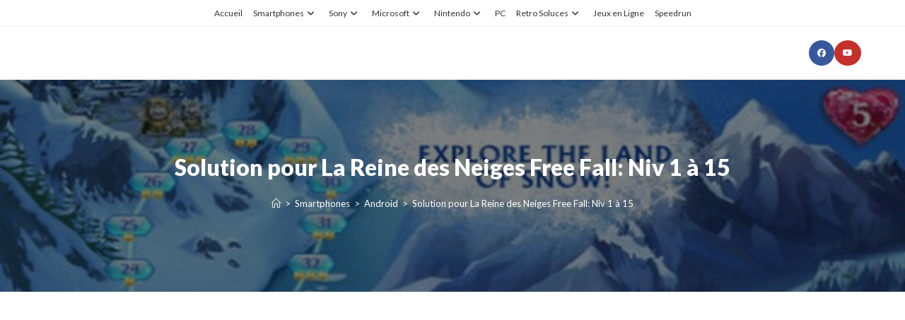

--- FILE ---
content_type: text/html; charset=utf-8
request_url: https://www.google.com/recaptcha/api2/aframe
body_size: 266
content:
<!DOCTYPE HTML><html><head><meta http-equiv="content-type" content="text/html; charset=UTF-8"></head><body><script nonce="HUTm-gIToVfGn-Ro4T6Dog">/** Anti-fraud and anti-abuse applications only. See google.com/recaptcha */ try{var clients={'sodar':'https://pagead2.googlesyndication.com/pagead/sodar?'};window.addEventListener("message",function(a){try{if(a.source===window.parent){var b=JSON.parse(a.data);var c=clients[b['id']];if(c){var d=document.createElement('img');d.src=c+b['params']+'&rc='+(localStorage.getItem("rc::a")?sessionStorage.getItem("rc::b"):"");window.document.body.appendChild(d);sessionStorage.setItem("rc::e",parseInt(sessionStorage.getItem("rc::e")||0)+1);localStorage.setItem("rc::h",'1770008252360');}}}catch(b){}});window.parent.postMessage("_grecaptcha_ready", "*");}catch(b){}</script></body></html>